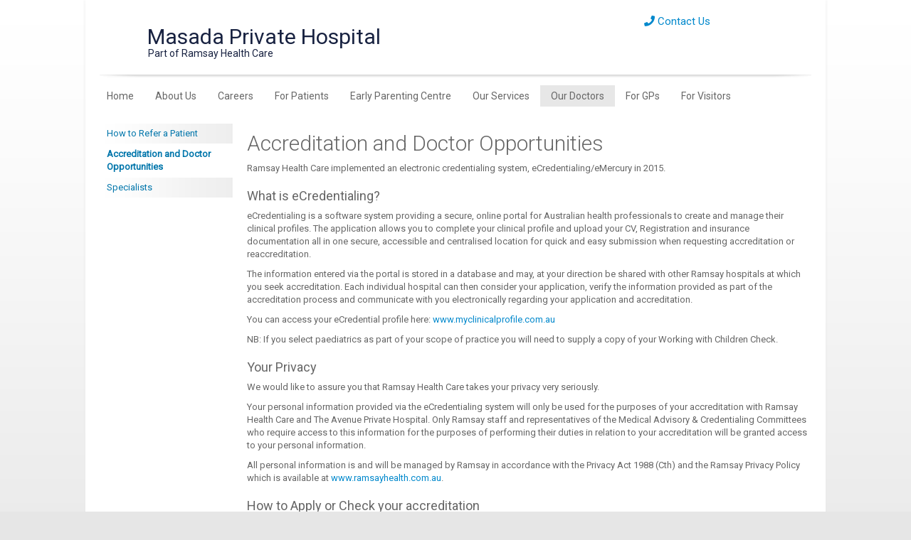

--- FILE ---
content_type: text/html; charset=utf-8
request_url: https://www.masadaprivate.com.au/Our-Doctors/Accreditation-and-Doctor-Opportunities
body_size: 9212
content:

<!DOCTYPE html>
<html lang="en">
<head>
  
<meta http-equiv="Content-Type" content="text/html; charset=UTF-8" />
<meta name="CODE_LANGUAGE" content="C#" />
<meta name="viewport" content="width=device-width, initial-scale=1" />

<script src='https://kit.fontawesome.com/a076d05399.js'></script>
<title>Credentialing Process for Medical Specialists &amp; Surgical Assistants</title>
<meta name="description" content="Ramsay Health Care implemented an electronic credentialing system, eCredentialing/eMercury in 2015." />
<meta name="vs_defaultClientScript" content="JavaScript" />
<meta name="robots" content="index,follow" />
<meta name="revisit-after" content="30 days" />
<link href="https://fonts.googleapis.com/css?family=Roboto:400,300,100" rel="stylesheet" type="text/css" />
<link href="/default.css" rel="stylesheet" />
<link href="/common/css/bootstrapmin.css" rel="stylesheet" />
<link href="/common/css/font-awesome.min.css" rel="stylesheet" />
<link href="/common/css/ramsay.css" rel="stylesheet" />
<link href="/common/css/ramsayV2.css" rel="stylesheet" />
<link href="/common/css/Menu/slide-menu.css" rel="stylesheet" >
<link href="/common/css/Menu/preview.css" rel="stylesheet" >
<link rel="stylesheet" href="https://use.fontawesome.com/releases/v5.15.2/css/all.css" integrity="sha384-vSIIfh2YWi9wW0r9iZe7RJPrKwp6bG+s9QZMoITbCckVJqGCCRhc+ccxNcdpHuYu" crossorigin="anonymous">
<meta name="google-translate-customization" content="bdb23153747b574c-d5dbcea7ab1905f3-g614c609ebaa1fd6d-18" />

<!-- Google Tag Manager -->
<script>(function(w,d,s,l,i){w[l]=w[l]||[];w[l].push({'gtm.start':
new Date().getTime(),event:'gtm.js'});var f=d.getElementsByTagName(s)[0],
j=d.createElement(s),dl=l!='dataLayer'?'&l='+l:'';j.async=true;j.src=
'https://www.googletagmanager.com/gtm.js?id='+i+dl;f.parentNode.insertBefore(j,f);
})(window,document,'script','dataLayer','GTM-KWJRTL');</script>
<!-- End Google Tag Manager -->

<style type="text/css"> 
.site-search { 
display:none 
} 
</style>

<script>
window.onload = function ContactLink() {
	var a = document.getElementById('ContactUs');
	if(a){
	 a.href = "/About-Us/Contact-Us"
     }
    };
</script>

<style>
  #scWebEditRibbon {
  display: none !important;
  }

  .alerthome {
  padding: 20px;
  color: white;
  opacity: 1;
  transition: opacity 0.6s;
  margin-bottom: 0px;
  border-radius: 0px;
  
}

.alerthome > a:link > a:visited {color: white;}
#divMsg1 > p {margin: 0 0 0px;color: white !important;}
.alerthomelink {color: white !important;}
.alerthome.succes {background-color: #0079c7;}

.closebtn {
  margin-left: 15px;
  color: white;
  font-weight: bold;
  float: right;
  font-size: 22px;
  line-height: 20px;
  cursor: pointer;
  transition: 0.3s;
}

.closebtn:hover {
  color: black;
}

#mainform > div.container > div> div > nav > div > div > ul > li > ul.dropdown-menu.see-through{padding: 0;}

.img-responsive-contain {
	height: max-content !important;
	width: max-content !important;
	object-fit: contain !important;
	margin: 5px 0px;
}

</style>  

<script src="/common/js/respond.min.js"></script>
<script>(function(w,d,s,l,i){w[l]=w[l]||[];w[l].push({'gtm.start':
new Date().getTime(),event:'gtm.js'});var f=d.getElementsByTagName(s)[0],
j=d.createElement(s),dl=l!='dataLayer'?'&l='+l:'';j.async=true;j.src=
'https://www.googletagmanager.com/gtm.js?id='+i+dl;f.parentNode.insertBefore(j,f);
})(window,document,'script','dataLayer','GTM-NZNGPXP');
</script>

</head>

<body>
  
  <form method="post" action="/Our-Doctors/Accreditation-and-Doctor-Opportunities" id="mainform">
<div class="aspNetHidden">
<input type="hidden" name="__VIEWSTATE" id="__VIEWSTATE" value="zBno1eCHHMbw5gwS+Gc+12NEjitmy9HVnOt13Zl9KFF3gn0v6PjBbEMdu6Hubv/9hTTC4a87RKwEE/MbHDKArCOi1ENZzA//pEcI5UP4wdscTlS4n7rrkOXzMktjOjCv" />
</div>

<div class="aspNetHidden">

	<input type="hidden" name="__VIEWSTATEGENERATOR" id="__VIEWSTATEGENERATOR" value="D50D74B1" />
</div>

  

  <div class="container">
	<div id="divhomemsg"></div>
    <div class="row header">
      <div class="col-md-9">
        <div class="header-logo"><a href="/"><img src="/common/images/Hospital-Logo2016.png?w=42&amp;h=42&amp;as=1" width="42" height="42" alt="" /></a></div>
        <div class="header-logo-h3"><h3>Masada Private Hospital<br />
			<div class="header-txt">Part of Ramsay Health Care</div></h3></div>
      </div>
      <div class="col-md-3 hidden-sm hidden-xs">
      <div class="header-phone">
      <a href="http://www.ramsayhealth.com.au/ContactUs" id="ContactUs"><i class="fa fa-phone" aria-hidden="true"></i> Contact Us</a>
      </div>
      <div class="site-search">
      <a href="#" class="searchSubmit"><i class="fa fa-search" aria-hidden="true" style="color:#999; float:right; font-size:14px; padding:5px;"></i></a>
      <input name="SiteSearch" id="SiteSearch" type="text" class="site-search-item txtSearch" placeholder="Search site..." maxlength="100" />
      </div>
      </div>
    </div>
    <div class="row">
      <div class="col-md-12 navline">
        <nav class="navbar navbar-default" role="navigation">
          <div class="container-fluid"> 
            <!-- Brand and toggle get grouped for better mobile display -->
            <div class="navbar-header">
              <button type="button" class="navbar-toggle mobile-menu slide-menu-control" data-target="test-menu-right" data-action="toggle">
              <div style="float:right">Menu</div>
              <span class="icon-bar"></span> <span class="icon-bar"></span> <span class="icon-bar"></span></button>
            </div>
            <!-- Collect the nav links, forms, and other content for toggling -->
            <div>
              <ul class="nav navbar-nav hidden-xs"><li class="first-ie"><a href="/">Home</a></li><li class="dropdown"><a href="#">About Us</a><ul class="dropdown-menu see-through"><li class="dropdown"><a href="/About-Us/About-Our-Hospital">About Our Hospital</a></li><li class="dropdown"><a href="https://www.ramsayhealth.com/en/about/" target="_blank">Part of Ramsay Health Care</a></li><li class="dropdown"><a href="/About-Us/History">History</a></li><li class="dropdown"><a href="/About-Us/Mission-and-Vision">Mission and Vision</a></li><li class="dropdown"><a href="/About-Us/Masada-Private-Hospital-Directory">Masada Private Hospital Directory</a></li><li class="dropdown"><a href="/About-Us/General-Events">General Events</a></li><li class="dropdown"><a href="/About-Us/Location">Location</a></li><li class="dropdown"><a href="https://www.ramsayhealth.com.au/News/Novel-Coronavirus" target="_blank">Information on respiratory infections including COVID-19</a></li><li class="dropdown"><a href="/About-Us/Contact-Us">Contact Us</a></li></ul></li><li class="dropdown"><a href="#">Careers</a><ul class="dropdown-menu see-through"><li class="dropdown"><a href="/Careers/Careers-Overview">Careers Overview</a></li><li class="dropdown"><a href="http://www.ramsaycareers.com.au/Find-a-Job?hospital=Masada%20Private%20Hospital" target="_blank">Current Job Vacancies</a></li><li class="dropdown"><a href="/Careers/Graduate-Nursing">Graduate Nursing</a></li></ul></li><li class="dropdown"><a href="#">For Patients</a><ul class="dropdown-menu see-through"><li class="dropdown"><a href="/For-Patients/Pre-Admission">Pre Admission</a></li><li class="dropdown"><a href="/For-Patients/Day-Surgery-Patient-Information">Day Surgery Patient Information</a></li><li class="dropdown"><a href="/For-Patients/Compliments-and-Complaints">Compliments and Complaints</a></li><li class="dropdown"><a href="/For-Patients/Your-Stay">Your Stay</a></li><li class="dropdown"><a href="/For-Patients/When-You-Leave">When You Leave</a></li><li class="dropdown"><a href="/For-Patients/Rights-and-Responsibilities">Rights and Responsibilities</a></li><li class="dropdown"><a href="/For-Patients/Payment-Information">Payment Information</a></li><li class="dropdown"><a href="/For-Patients/Privacy-Policy">Privacy Policy</a></li><li class="dropdown"><a href="/For-Patients/Access-to-my-information">Access to my information</a></li><li class="dropdown"><a href="/For-Patients/Online-Admission-Form">Online Admission Form</a></li><li class="dropdown"><a href="/For-Patients/Clinical-Quality-and-Safety">Clinical Quality and Safety</a></li><li class="dropdown"><a href="/For-Patients/Infection-Control-Prevention-Strategies">Infection Control Prevention Strategies</a></li><li class="dropdown"><a href="/For-Patients/Patient-Information-Booklet">Patient Information Booklet</a></li><li class="dropdown"><a href="/For-Patients/Patient-or-Carer-Involvement">Patient or Carer Involvement</a></li><li class="dropdown"><a href="/For-Patients/Recognising-and-responding-to-patient-deterioration-in-hospital">Recognising and responding to patient deterioration in hospital</a></li><li class="dropdown"><a href="/For-Patients/Download-Information-Brochures">Download Information Brochures</a></li></ul></li><li class="dropdown"><a href="#">Early Parenting Centre</a><ul class="dropdown-menu see-through"><li class="dropdown"><a href="/Early-Parenting-Centre/Introduction">Introduction</a></li><li class="dropdown"><a href="/Early-Parenting-Centre/Residential-Program">Residential Program</a></li><li class="dropdown"><a href="/Early-Parenting-Centre/Frequently-Asked-Questions">Frequently Asked Questions</a></li></ul></li><li class="dropdown"><a href="#">Our Services</a><ul class="dropdown-menu see-through"><li class="dropdown"><a href="/Our-Services/Services-Overview">Services Overview</a></li><li class="dropdown"><a href="/Our-Services/Clinical-Services">Clinical Services</a></li><li class="dropdown"><a href="/Our-Services/Dermatology-and-Mohs-Surgery">Dermatology and Mohs Surgery</a></li><li class="dropdown"><a href="/Our-Services/Ear-Nose-and-Throat-Services">Ear Nose and Throat Services</a></li><li class="dropdown"><a href="/Our-Services/Open-Access-Endoscopy">Open Access Endoscopy</a></li><li class="dropdown"><a href="/Our-Services/Plastic-Cosmetic-and-Reconstructive-surgery">Plastic Cosmetic and Reconstructive surgery</a></li><li class="dropdown"><a href="/Our-Services/Trans-Surgery">Trans Surgery</a></li><li class="dropdown"><a href="/Our-Services/Early-Parenting-Centre/Introduction" target="_blank">Early Parenting Centre</a></li><li class="dropdown"><a href="/Our-Services/The-Bayside-Rehabilitation-Centre">The Bayside Rehabilitation Centre</a></li><li class="dropdown"><a href="/Our-Services/Other-Services">Other Services</a></li><li class="dropdown"><a href="/Our-Services/Community-Information-Sessions">Community Information Sessions</a></li></ul></li><li class="dropdown"><a href="#" class="nav-active">Our Doctors</a><ul class="dropdown-menu see-through"><li class="dropdown"><a href="/Our-Doctors/How-to-Refer-a-Patient">How to Refer a Patient</a></li><li class="dropdown"><a href="/Our-Doctors/Accreditation-and-Doctor-Opportunities">Accreditation and Doctor Opportunities</a></li><li class="dropdown"><a href="/Our-Doctors/Specialists">Specialists</a></li></ul></li><li class="dropdown"><a href="#">For GPs</a><ul class="dropdown-menu see-through"><li class="dropdown"><a href="/For-GPs/GP-Events">GP Events</a></li></ul></li><li class="dropdown"><a href="#">For Visitors</a><ul class="dropdown-menu see-through"><li class="dropdown"><a href="/For-Visitors/Visiting-Hours">Visiting Hours</a></li><li class="dropdown"><a href="/For-Visitors/Public-Transport">Public Transport</a></li><li class="dropdown"><a href="/For-Visitors/Parking">Parking</a></li><li class="dropdown"><a href="/For-Visitors/Accommodation-Near-Hospital">Accommodation Near Hospital</a></li></ul></li></ul><nav class="slide-menu" id="test-menu-right"><div class="controls"><a href="#"><i class="fa fa-times slide-menu-control" data-action="close"></i></a></div><ul><li><a href="/">Home</a></li><li><a href="/About-Us/About-Our-Hospital" target="_blank">About Us</a><ul><li><a href="/About-Us/About-Our-Hospital">About Our Hospital</a></li><li><a href="https://www.ramsayhealth.com/en/about/" target="_blank">Part of Ramsay Health Care</a></li><li><a href="/About-Us/History">History</a></li><li><a href="/About-Us/Mission-and-Vision">Mission and Vision</a></li><li><a href="/About-Us/Masada-Private-Hospital-Directory">Masada Private Hospital Directory</a></li><li><a href="/About-Us/General-Events">General Events</a></li><li><a href="/About-Us/Location">Location</a></li><li><a href="https://www.ramsayhealth.com.au/News/Novel-Coronavirus" target="_blank">Information on respiratory infections including COVID-19</a></li><li><a href="/About-Us/Contact-Us">Contact Us</a></li></ul></li><li><a href="/Careers/Careers-Overview" target="_blank">Careers</a><ul><li><a href="/Careers/Careers-Overview">Careers Overview</a></li><li><a href="http://www.ramsaycareers.com.au/Find-a-Job?hospital=Masada%20Private%20Hospital" target="_blank">Current Job Vacancies</a></li><li><a href="/Careers/Graduate-Nursing">Graduate Nursing</a></li></ul></li><li><a href="/For-Patients/Pre-Admission" target="_blank">For Patients</a><ul><li><a href="/For-Patients/Pre-Admission">Pre Admission</a></li><li><a href="/For-Patients/Day-Surgery-Patient-Information">Day Surgery Patient Information</a></li><li><a href="/For-Patients/Compliments-and-Complaints">Compliments and Complaints</a></li><li><a href="/For-Patients/Your-Stay">Your Stay</a><ul><li><a href="/For-Patients/Your-Stay">Your Stay</a></li><li><a href="/For-Patients/Your-Stay/Patient-Services">Patient Services</a></li></ul></li><li><a href="/For-Patients/When-You-Leave">When You Leave</a></li><li><a href="/For-Patients/Rights-and-Responsibilities">Rights and Responsibilities</a><ul><li><a href="/For-Patients/Rights-and-Responsibilities">Rights and Responsibilities</a></li><li><a href="/For-Patients/Rights-and-Responsibilities/Expectations-on-Entry">Expectations on Entry</a></li></ul></li><li><a href="/For-Patients/Payment-Information">Payment Information</a></li><li><a href="/For-Patients/Privacy-Policy">Privacy Policy</a></li><li><a href="/For-Patients/Access-to-my-information">Access to my information</a></li><li><a href="/For-Patients/Online-Admission-Form">Online Admission Form</a></li><li><a href="/For-Patients/Clinical-Quality-and-Safety">Clinical Quality and Safety</a><ul><li><a href="/For-Patients/Clinical-Quality-and-Safety">Clinical Quality and Safety</a></li><li><a href="/For-Patients/Clinical-Quality-and-Safety/Key-Results">Key Results</a></li><li><a href="/For-Patients/Clinical-Quality-and-Safety/Surgery">Surgery</a></li><li><a href="/For-Patients/Clinical-Quality-and-Safety/Rehab">Rehab</a></li><li><a href="/For-Patients/Clinical-Quality-and-Safety/All">All</a></li></ul></li><li><a href="/For-Patients/Infection-Control-Prevention-Strategies">Infection Control Prevention Strategies</a></li><li><a href="/For-Patients/Patient-Information-Booklet">Patient Information Booklet</a></li><li><a href="/For-Patients/Patient-or-Carer-Involvement">Patient or Carer Involvement</a></li><li><a href="/For-Patients/Recognising-and-responding-to-patient-deterioration-in-hospital">Recognising and responding to patient deterioration in hospital</a></li><li><a href="/For-Patients/Download-Information-Brochures">Download Information Brochures</a></li></ul></li><li><a href="/Early-Parenting-Centre/Introduction" target="_blank">Early Parenting Centre</a><ul><li><a href="/Early-Parenting-Centre/Introduction">Introduction</a></li><li><a href="/Early-Parenting-Centre/Residential-Program">Residential Program</a></li><li><a href="/Early-Parenting-Centre/Frequently-Asked-Questions">Frequently Asked Questions</a></li></ul></li><li><a href="/Our-Services/Services-Overview" target="_blank">Our Services</a><ul><li><a href="/Our-Services/Services-Overview">Services Overview</a></li><li><a href="/Our-Services/Clinical-Services">Clinical Services</a></li><li><a href="/Our-Services/Dermatology-and-Mohs-Surgery">Dermatology and Mohs Surgery</a></li><li><a href="/Our-Services/Ear-Nose-and-Throat-Services">Ear Nose and Throat Services</a></li><li><a href="/Our-Services/Open-Access-Endoscopy">Open Access Endoscopy</a></li><li><a href="/Our-Services/Plastic-Cosmetic-and-Reconstructive-surgery">Plastic Cosmetic and Reconstructive surgery</a></li><li><a href="/Our-Services/Trans-Surgery">Trans Surgery</a></li><li><a href="/Our-Services/Early-Parenting-Centre/Introduction" target="_blank">Early Parenting Centre</a><ul><li><a href="/Our-Services/Early-Parenting-Centre">Early Parenting Centre</a></li><li><a href="https://www.masadaprivate.com.au/Early-Parenting-Centre/Introduction" target="_blank">Introduction</a></li></ul></li><li><a href="/Our-Services/The-Bayside-Rehabilitation-Centre">The Bayside Rehabilitation Centre</a><ul><li><a href="/Our-Services/The-Bayside-Rehabilitation-Centre">The Bayside Rehabilitation Centre</a></li><li><a href="/Our-Services/The-Bayside-Rehabilitation-Centre/Day-Rehabilitation">Day Rehabilitation</a><ul><li><a href="/Our-Services/The-Bayside-Rehabilitation-Centre/Day-Rehabilitation">Day Rehabilitation</a></li><li><a href="/Our-Services/The-Bayside-Rehabilitation-Centre/Day-Rehabilitation/Parkinsons-Disease-Program">Parkinsons Disease Program</a></li></ul></li><li><a href="/Our-Services/The-Bayside-Rehabilitation-Centre/Inpatient-Rehabilitation">Inpatient Rehabilitation</a></li><li><a href="/Our-Services/The-Bayside-Rehabilitation-Centre/The-Rehabilitation-Team">The Rehabilitation Team</a></li></ul></li><li><a href="/Our-Services/Other-Services">Other Services</a></li><li><a href="/Our-Services/Community-Information-Sessions">Community Information Sessions</a></li></ul></li><li><a href="/Our-Doctors/How-to-Refer-a-Patient" target="_blank">Our Doctors</a><ul><li><a href="/Our-Doctors/How-to-Refer-a-Patient">How to Refer a Patient</a></li><li><a href="/Our-Doctors/Accreditation-and-Doctor-Opportunities">Accreditation and Doctor Opportunities</a></li><li><a href="/Our-Doctors/Specialists">Specialists</a></li></ul></li><li><a href="/For-GPs/GP-Events" target="_blank">For GPs</a><ul><li><a href="/For-GPs/GP-Events">GP Events</a></li></ul></li><li><a href="/For-Visitors/Visiting-Hours" target="_blank">For Visitors</a><ul><li><a href="/For-Visitors/Visiting-Hours">Visiting Hours</a></li><li><a href="/For-Visitors/Public-Transport">Public Transport</a></li><li><a href="/For-Visitors/Parking">Parking</a></li><li><a href="/For-Visitors/Accommodation-Near-Hospital">Accommodation Near Hospital</a></li></ul></li></ul></nav>
            </div>
            <!-- /.navbar-collapse --> 
          </div>
          <!-- /.container-fluid --> 
        </nav>
      </div>

    </div>
    <!-- Home Content -->
    <div class="row page-content">
		<div class="col-md-2 hidden-xs hidden-sm scGridDesignerArea" id="ctl2">
      <ul class="nav left-menu"><li><a href="/Our-Doctors/How-to-Refer-a-Patient">How to Refer a Patient</a></li><li class="left-menu-active"><a href="/Our-Doctors/Accreditation-and-Doctor-Opportunities">Accreditation and Doctor Opportunities</a></li><li><a href="/Our-Doctors/Specialists">Specialists</a></li></ul>
      <div class="left-menu-ads">
       
      </div>
    </div>
    <div class="col-md-10 page scGridDesignerArea" id="ctl9">
      <h1>Accreditation and Doctor Opportunities</h1>
<p>Ramsay Health Care implemented an electronic credentialing system, eCredentialing/eMercury in 2015.</p>
<h2>What is eCredentialing?</h2>
<p>eCredentialing is a software system providing a secure, online portal for Australian health professionals to create and manage their clinical profiles. The application allows you to complete your clinical profile and upload your CV, Registration and insurance documentation all in one secure, accessible and centralised location for quick and easy submission when requesting accreditation or reaccreditation.</p>
<p>The information entered via the portal is stored in a database and may, at your direction be shared with other Ramsay hospitals at which you seek accreditation. Each individual hospital can then consider your application, verify the information provided as part of the accreditation process and communicate with you electronically regarding your application and accreditation.</p>
<p>You can access your eCredential profile here: <a rel="noopener noreferrer" href="http://www.myclinicalprofile.com.au" target="_blank">www.myclinicalprofile.com.au</a></p>
<p>NB: If you select paediatrics as part of your scope of practice you will need to supply a copy of your Working with Children Check.</p>
<h2>Your Privacy</h2>
<p>We would like to assure you that Ramsay Health Care takes your privacy very seriously.</p>
<p>Your personal information provided via the eCredentialing system will only be used for the purposes of your accreditation with Ramsay Health Care and The Avenue Private Hospital. Only Ramsay staff and representatives of the Medical Advisory &amp; Credentialing Committees who require access to this information for the purposes of performing their duties in relation to your accreditation will be granted access to your personal information.</p>
<p>All personal information is and will be managed by Ramsay in accordance with the Privacy Act 1988 (Cth) and the Ramsay Privacy Policy which is available at <a rel="noopener noreferrer" href="http://www.ramsayhealth.com.au" target="_blank">www.ramsayhealth.com.au</a>.</p>
<h2>How to Apply or Check your accreditation</h2>
<p>Please contact the Executive assistant&nbsp;Ashley Hopkins <a href="mailto:hopkinsa@ramsayhealth.com.au">hopkinsa@ramsayhealth.com.au</a></p>
<p><span class="hyperlink-box glyphicon glyphicon-link"></span> Download <a href="-/media/Documents/MD/2021/RHC-VIC-Credentialing-Scope-of-Practice-for-AP-policy.ashx" target="_blank">Credentialing of health practitioners policy</a></p>
<p>If you would like to explore private practice opportunities at Masada private hospital contact the Business Development Manager, Lisa Cronin&nbsp;<a href="mailto:CroninL@ramsayhealth.com.au">CroninL@ramsayhealth.com.au</a></p>
      
 </div>
</div>
    
    
    
    
    
    
    
    
    
    
    
  	</div>

    <!-- Footer -->
    <div style="width:100%; background-color:#76777a">
    <div class="container footer-upper"><div itemscope="" itemtype="https://schema.org/LocalBusiness" class="row" style="border-bottom: 1px solid #cccccc;"><div class="col-md-5 col-xs-12 address"><img itemprop="image" src="/-/media/Content-Images/MSP/Footer-Logo.png" width="302px" height="89px" class="img-responsive" alt="Masada Private Hospital"></div><div class="col-md-4 col-xs-12 address"><span itemprop="name">Masada Private Hospital</span><br><span itemprop="address" itemtype="https://schema.org/PostalAddress" style="padding-top:20px"><span itemprop="streetAddress">26 Balaclava Road</span><br><span itemprop="addressLocality">EAST ST KILDA</span><span itemprop="addressRegion"> VIC </span><span itemprop="postalCode">3183</span></span></div><div class="col-md-3 col-xs-12 address"><p>General Enquiries <a style="color: #ffffff;" href="tel://+61390381300/"><span itemprop="telephone">03 9038 1300</span></a><br>
            Fax 03 9038 1309</p></div></div><div class="row"><div class="col-md-12"><div class="sitemap"><div class="sitemap-box"><a href="/About-Us"><strong>About Us</strong></a><br><a href="/About-Us/About-Our-Hospital">About Our Hospital</a><br><a href="https://www.ramsayhealth.com/en/about/" target="_blank">Part of Ramsay Health Care</a><br><a href="/About-Us/History">History</a><br><a href="/About-Us/Mission-and-Vision">Mission and Vision</a><br><a href="/About-Us/Masada-Private-Hospital-Directory">Masada Private Hospital Directory</a><br><a href="/About-Us/General-Events">General Events</a><br><a href="/About-Us/Location">Location</a><br><a href="https://www.ramsayhealth.com.au/News/Novel-Coronavirus" target="_blank">Information on respiratory infections including COVID-19</a><br><a href="/About-Us/Contact-Us">Contact Us</a><br></div><div class="sitemap-box"><a href="/Careers"><strong>Careers</strong></a><br><a href="/Careers/Careers-Overview">Careers Overview</a><br><a href="http://www.ramsaycareers.com.au/Find-a-Job?hospital=Masada%20Private%20Hospital" target="_blank">Current Job Vacancies</a><br><a href="/Careers/Graduate-Nursing">Graduate Nursing</a><br></div><div class="sitemap-box"><a href="/For-Patients"><strong>For Patients</strong></a><br><a href="/For-Patients/Pre-Admission">Pre Admission</a><br><a href="/For-Patients/Day-Surgery-Patient-Information">Day Surgery Patient Information</a><br><a href="/For-Patients/Compliments-and-Complaints">Compliments and Complaints</a><br><a href="/For-Patients/Your-Stay">Your Stay</a><br><a href="/For-Patients/When-You-Leave">When You Leave</a><br><a href="/For-Patients/Rights-and-Responsibilities">Rights and Responsibilities</a><br><a href="/For-Patients/Payment-Information">Payment Information</a><br><a href="/For-Patients/Privacy-Policy">Privacy Policy</a><br><a href="/For-Patients/Access-to-my-information">Access to my information</a><br><a href="/For-Patients/Online-Admission-Form">Online Admission Form</a><br><a href="/For-Patients/Clinical-Quality-and-Safety">Clinical Quality and Safety</a><br><a href="/For-Patients/Infection-Control-Prevention-Strategies">Infection Control Prevention Strategies</a><br><a href="/For-Patients/Patient-Information-Booklet">Patient Information Booklet</a><br><a href="/For-Patients/Patient-or-Carer-Involvement">Patient or Carer Involvement</a><br><a href="/For-Patients/Recognising-and-responding-to-patient-deterioration-in-hospital">Recognising and responding to patient deterioration in hospital</a><br><a href="/For-Patients/Download-Information-Brochures">Download Information Brochures</a><br></div><div class="sitemap-box"><a href="/Early-Parenting-Centre"><strong>Early Parenting Centre</strong></a><br><a href="/Early-Parenting-Centre/Introduction">Introduction</a><br><a href="/Early-Parenting-Centre/Residential-Program">Residential Program</a><br><a href="/Early-Parenting-Centre/Frequently-Asked-Questions">Frequently Asked Questions</a><br></div><div class="sitemap-box"><a href="/Our-Services"><strong>Our Services</strong></a><br><a href="/Our-Services/Services-Overview">Services Overview</a><br><a href="/Our-Services/Clinical-Services">Clinical Services</a><br><a href="/Our-Services/Dermatology-and-Mohs-Surgery">Dermatology and Mohs Surgery</a><br><a href="/Our-Services/Ear-Nose-and-Throat-Services">Ear Nose and Throat Services</a><br><a href="/Our-Services/Open-Access-Endoscopy">Open Access Endoscopy</a><br><a href="/Our-Services/Plastic-Cosmetic-and-Reconstructive-surgery">Plastic Cosmetic and Reconstructive surgery</a><br><a href="/Our-Services/Trans-Surgery">Trans Surgery</a><br><a href="/Our-Services/Early-Parenting-Centre/Introduction" target="_blank">Early Parenting Centre</a><br><a href="/Our-Services/The-Bayside-Rehabilitation-Centre">The Bayside Rehabilitation Centre</a><br><a href="/Our-Services/Other-Services">Other Services</a><br><a href="/Our-Services/Community-Information-Sessions">Community Information Sessions</a><br></div><div class="sitemap-box"><a href="/Our-Doctors"><strong>Our Doctors</strong></a><br><a href="/Our-Doctors/How-to-Refer-a-Patient">How to Refer a Patient</a><br><a href="/Our-Doctors/Accreditation-and-Doctor-Opportunities">Accreditation and Doctor Opportunities</a><br><a href="/Our-Doctors/Specialists">Specialists</a><br></div><div class="sitemap-box"><a href="/For-GPs"><strong>For GPs</strong></a><br><a href="/For-GPs/GP-Events">GP Events</a><br></div><div class="sitemap-box"><a href="/For-Visitors"><strong>For Visitors</strong></a><br><a href="/For-Visitors/Visiting-Hours">Visiting Hours</a><br><a href="/For-Visitors/Public-Transport">Public Transport</a><br><a href="/For-Visitors/Parking">Parking</a><br><a href="/For-Visitors/Accommodation-Near-Hospital">Accommodation Near Hospital</a><br></div></div></div></div></div>
</div>
<div style="width:100%; background-color:#636466">
    <div class="container footer-upper">
        <div class="row">
            <div class="col-md-3 footer-logo-rhc"> <a href="http://www.ramsayhealth.com/"><img
                        src="/common/images/Ramsay-logo-footer.png?w=125&amp;h=125&amp;as=1" alt="" width="125"
                        height="125" id="Ramsay-logo-footer"
                        onmouseover="MM_swapImage('Ramsay-logo-footer','','/common/images/Ramsay-logo-footer-over.png',0)"
                        onmouseout="MM_swapImgRestore()" /></a> </div>
            <div class="col-md-9">

                <div style="padding-top: 60px; padding-bottom: 20px; display: flex; justify-content: center; gap: 50px; flex-wrap: wrap;">

                    <div style="display: flex; align-items: center; gap: 5px; padding-left: 10px;">

                        <div id="google_translate_element"></div>
                        <script type="text/javascript">
                            function googleTranslateElementInit() {
                                new google.translate.TranslateElement({ pageLanguage: 'en', layout: google.translate.TranslateElement.InlineLayout.SIMPLE }, 'google_translate_element');
                            }
                        </script>
                        <script type="text/javascript"
                            src="//translate.google.com/translate_a/element.js?cb=googleTranslateElementInit"></script>
                        <div><a href="/lib/translate.aspx" class="footer-txt-lk">Terms of Use</a></div>

                    </div>


                   <div style="display: flex; align-items: center;">

                        <div style="display: flex; align-items: center; gap: 5px;">
                            <div style="line-height: 24px; color: white; margin-right: 15px; user-select: none;">FOLLOW
                                US</div>

                            <a href="https://www.facebook.com/RamsayHealth" target="_blank">
                                <svg xmlns="http://www.w3.org/2000/svg" fill="#FFF" viewBox="0 0 24 24" width="30px"
                                    height="30px">
                                    <path
                                        d="M17,3H7C4.791,3,3,4.791,3,7v10c0,2.209,1.791,4,4,4h5.621v-6.961h-2.343v-2.725h2.343V9.309 c0-2.324,1.421-3.591,3.495-3.591c0.699-0.002,1.397,0.034,2.092,0.105v2.43h-1.428c-1.13,0-1.35,0.534-1.35,1.322v1.735h2.7 l-0.351,2.725h-2.365V21H17c2.209,0,4-1.791,4-4V7C21,4.791,19.209,3,17,3z">
                                    </path>
                                </svg>
                            </a>
                            <a href="https://twitter.com/ramsayhealth?lang=en" target="_blank">
                                <svg xmlns="http://www.w3.org/2000/svg" fill="#FFF" viewBox="0 0 24 24" width="30px"
                                    height="30px">
                                    <path
                                        d="M 2.8671875 3 L 9.7363281 12.818359 L 2.734375 21 L 5.3808594 21 L 10.919922 14.509766 L 15.460938 21 L 21.371094 21 L 14.173828 10.697266 L 20.744141 3 L 18.138672 3 L 12.996094 9.0097656 L 8.7988281 3 L 2.8671875 3 z">
                                    </path>
                                </svg>
                            </a>
                            <a href="https://www.linkedin.com/company/ramsay-health-care/?originalSubdomain=au" target="_blank">
                                <svg xmlns="http://www.w3.org/2000/svg" fill="#FFF" viewBox="0 0 24 24" width="30px"
                                    height="30px">
                                    <path
                                        d="M19,3H5C3.895,3,3,3.895,3,5v14c0,1.105,0.895,2,2,2h14c1.105,0,2-0.895,2-2V5C21,3.895,20.105,3,19,3z M7.738,17L7.738,17 c-0.697,0-1.262-0.565-1.262-1.262v-4.477C6.477,10.565,7.042,10,7.738,10h0C8.435,10,9,10.565,9,11.262v4.477 C9,16.435,8.435,17,7.738,17z M7.694,8.717c-0.771,0-1.286-0.514-1.286-1.2s0.514-1.2,1.371-1.2c0.771,0,1.286,0.514,1.286,1.2 S8.551,8.717,7.694,8.717z M16.779,17L16.779,17c-0.674,0-1.221-0.547-1.221-1.221v-2.605c0-1.058-0.651-1.174-0.895-1.174 s-1.058,0.035-1.058,1.174v2.605c0,0.674-0.547,1.221-1.221,1.221h-0.081c-0.674,0-1.221-0.547-1.221-1.221v-4.517 c0-0.697,0.565-1.262,1.262-1.262h0c0.697,0,1.262,0.565,1.262,1.262c0,0,0.282-1.262,2.198-1.262C17.023,10,18,10.977,18,13.174 v2.605C18,16.453,17.453,17,16.779,17z">
                                    </path>
                                </svg>
                            </a>
                            <a href="https://www.instagram.com/ramsayhealthau/?hl=en" target="_blank">
                                <svg xmlns="http://www.w3.org/2000/svg" fill="#FFF" viewBox="0 0 24 24" width="30px"
                                    height="30px">
                                    <path
                                        d="M 8 3 C 5.243 3 3 5.243 3 8 L 3 16 C 3 18.757 5.243 21 8 21 L 16 21 C 18.757 21 21 18.757 21 16 L 21 8 C 21 5.243 18.757 3 16 3 L 8 3 z M 8 5 L 16 5 C 17.654 5 19 6.346 19 8 L 19 16 C 19 17.654 17.654 19 16 19 L 8 19 C 6.346 19 5 17.654 5 16 L 5 8 C 5 6.346 6.346 5 8 5 z M 17 6 A 1 1 0 0 0 16 7 A 1 1 0 0 0 17 8 A 1 1 0 0 0 18 7 A 1 1 0 0 0 17 6 z M 12 7 C 9.243 7 7 9.243 7 12 C 7 14.757 9.243 17 12 17 C 14.757 17 17 14.757 17 12 C 17 9.243 14.757 7 12 7 z M 12 9 C 13.654 9 15 10.346 15 12 C 15 13.654 13.654 15 12 15 C 10.346 15 9 13.654 9 12 C 9 10.346 10.346 9 12 9 z">
                                    </path>
                                </svg>
                            </a>
                            <a href="https://www.youtube.com/channel/UCkcCtBG4GD1jQrPtsGv-zFA" target="_blank">
                                <svg xmlns="http://www.w3.org/2000/svg" fill="#FFF" viewBox="0 0 24 24" width="30px"
                                    height="30px">
                                    <path
                                        d="M21.582,6.186c-0.23-0.86-0.908-1.538-1.768-1.768C18.254,4,12,4,12,4S5.746,4,4.186,4.418 c-0.86,0.23-1.538,0.908-1.768,1.768C2,7.746,2,12,2,12s0,4.254,0.418,5.814c0.23,0.86,0.908,1.538,1.768,1.768 C5.746,20,12,20,12,20s6.254,0,7.814-0.418c0.861-0.23,1.538-0.908,1.768-1.768C22,16.254,22,12,22,12S22,7.746,21.582,6.186z M10,14.598V9.402c0-0.385,0.417-0.625,0.75-0.433l4.5,2.598c0.333,0.192,0.333,0.674,0,0.866l-4.5,2.598 C10.417,15.224,10,14.983,10,14.598z">
                                    </path>
                                </svg>
                            </a>

                        </div>
                    </div>
                </div>
				
                <div style="
				color: #929497;
				font-size: 13px;
				text-decoration: none !important;
				width: 100%;
				padding-bottom: 30px;
				display: flex;
				justify-content: center;">
                    <p>
      <a href="/For-Patients/Privacy-Policy" class="footer-txt-lk">Privacy Policy</a> <span class="footer-spc">|</span> 
        <a href="/About-Us/Contact-Us" class="footer-txt-lk">Contact Us</a> <span class="footer-spc">|</span>
      Copyright &copy; <script>document.write(new Date().getFullYear())</script> Ramsay Health Care - All Rights Reserved</p>
                </div>
            </div>
        </div>
    </div>
</div>

    <script src="/scripts/jquery-3.7.1-min.js"></script> 
	<script defer src="https://cdnjs.cloudflare.com/ajax/libs/jquery-cookie/1.4.1/jquery.cookie.min.js" integrity="sha512-3j3VU6WC5rPQB4Ld1jnLV7Kd5xr+cq9avvhwqzbH/taCRNURoeEpoPBK9pDyeukwSxwRPJ8fDgvYXd6SkaZ2TA==" crossorigin="anonymous"></script>
	
	
		<script>
			const sitecoreNotifications = [];
		</script>
	
	
	
	  <script src="/layouts/hospitals/homepagemessage.min.js?v=639049451270603485"></script>
	
	
    <script src="/common/js/bootstrap.min.js"></script> 
    <script src="/common/js/ramsay.js"></script><script src="/common/js/psyc.js"></script>
    <script src="/common/js/Menu/slide-menu.js"></script>
    <script>
		// Required
		$(document).ready(function () {
		  $("li.dropdown>a:contains('Assets')").hide();
		  $("li>a:contains('Assets')").hide();
		  var menuRight = $("#test-menu-right").slideMenu({
			submenuLinkAfter: ' <i class="fa fa-caret-right" style="float:right"></i>',
			backLinkBefore:
			  '<i class="fa fa-angle-double-left" style="float:left"></i> ',
		  });

		  // Add Hover effect to menus
		  jQuery("ul.nav li.dropdown").hover(
			function () {
			  jQuery(this).find(".dropdown-menu").stop(true, true).delay(200).fadeIn();
			},
			function () {
			  jQuery(this).find(".dropdown-menu").stop(true, true).delay(200).fadeOut();
			}
		  );
		  // Change Home images transition time
		  $("HomeFeature").carousel({
			interval: 4000,
		  });
		  $("#HomeFeature").fadeIn(2500);
		});

		// Convert Certain Links for Dev Env
		document.addEventListener("DOMContentLoaded", () => {
		  if (
			window.location.href.includes("rhcscmgr") ||
			!window.location.href.includes(".com")
		  ) {
			const currentUrlSegs = window.location.href.split("/");
			const appendSegs = currentUrlSegs[2] + "/" + currentUrlSegs[3];

			const contactUsButton = document.getElementById("ContactUs");

			if (contactUsButton) {
			  contactUsButton.setAttribute("href", "https://" + currentUrlSegs[1] + "/" + appendSegs + "/Home/About-Us/Contact-Us");
			}
		  }
		});
    </script>


</form>

<noscript>
<iframe src="https://www.googletagmanager.com/ns.html?id=GTM-NZNGPXP"
height="0" width="0" style="display:none;visibility:hidden"></iframe>
</noscript>

</body>
</html>


--- FILE ---
content_type: application/javascript
request_url: https://www.masadaprivate.com.au/common/js/psyc.js
body_size: 173
content:

function gotoSpecialistsResultsPsyc()
{
		window.location.replace ("Specialists/SpecialistsResults?Specialty=" + document.getElementById("Specialty").value + "&Search=" + document.getElementById("Search").value + "&HospitalID=" + document.getElementById("HospitalID").value);
}


--- FILE ---
content_type: application/javascript
request_url: https://www.masadaprivate.com.au/common/js/Menu/slide-menu.js
body_size: 3158
content:
'use strict';

var _createClass = function () { function defineProperties(target, props) { for (var i = 0; i < props.length; i++) { var descriptor = props[i]; descriptor.enumerable = descriptor.enumerable || false; descriptor.configurable = true; if ("value" in descriptor) descriptor.writable = true; Object.defineProperty(target, descriptor.key, descriptor); } } return function (Constructor, protoProps, staticProps) { if (protoProps) defineProperties(Constructor.prototype, protoProps); if (staticProps) defineProperties(Constructor, staticProps); return Constructor; }; }();

function _classCallCheck(instance, Constructor) { if (!(instance instanceof Constructor)) { throw new TypeError("Cannot call a class as a function"); } }

// TODO: make this library agnostic
// TODO: document the events

(function ($) {

    var PLUGIN_NAME = 'slideMenu';
    var DEFAULT_OPTIONS = {
        position: 'right',
        showBackLink: true,
        keycodeOpen: null,
        keycodeClose: 27, //esc
        submenuLinkBefore: '',
        submenuLinkAfter: '',
        backLinkBefore: '',
        backLinkAfter: ''
    };

    var SlideMenu = function () {
        function SlideMenu(options) {
            _classCallCheck(this, SlideMenu);

            this.options = options;

            this._menu = options.elem;

            // Add wrapper
            this._menu.find('ul:first').wrap('<div class="slider">');

            this._anchors = this._menu.find('a');
            this._slider = this._menu.find('.slider:first');

            this._level = 0;
            this._isOpen = false;
            this._isAnimating = false;
            this._hasMenu = this._anchors.length > 0;
            this._lastAction = null;

            this._setupEventHandlers();
            this._setupMenu();

            if (this._hasMenu) this._setupSubmenus();
        }

        /**
         * Toggle the menu
         * @param {boolean|null} open
         * @param {boolean} animate
         */


        _createClass(SlideMenu, [{
            key: 'toggle',
            value: function toggle() {
                var open = arguments.length > 0 && arguments[0] !== undefined ? arguments[0] : null;
                var animate = arguments.length > 1 && arguments[1] !== undefined ? arguments[1] : true;

                var offset = void 0;

                if (open === null) {
                    if (this._isOpen) {
                        this.close();
                    } else {
                        this.open();
                    }
                    return;
                } else if (open) {
                    offset = 0;
                    this._isOpen = true;
                } else {
                    offset = this.options.position === 'left' ? '-100%' : '100%';
                    this._isOpen = false;
                }

                this._triggerEvent();

                if (animate) this._triggerAnimation(this._menu, offset);else {
                    this._pauseAnimations(this._triggerAnimation.bind(this, this._menu, offset));
                    this._isAnimating = false;
                }
            }

            /**
             * Open the menu
             * @param {boolean} animate Use CSS transitions
             */

        }, {
            key: 'open',
            value: function open() {
                var animate = arguments.length > 0 && arguments[0] !== undefined ? arguments[0] : true;

                this._lastAction = 'open';
                this.toggle(true, animate);
            }

            /**
             * Close the menu
             * @param {boolean} animate Use CSS transitions
             */

        }, {
            key: 'close',
            value: function close() {
                var animate = arguments.length > 0 && arguments[0] !== undefined ? arguments[0] : true;

                this._lastAction = 'close';
                this.toggle(false, animate);
            }

            /**
             * Navigate one menu hierarchy back if possible
             */

        }, {
            key: 'back',
            value: function back() {
                this._lastAction = 'back';
                this._navigate(null, -1);
            }

            /**
             * Navigate to a specific link on any level (useful to open the correct hierarchy directly)
             * @param {string|object} target A string selector a plain DOM object or a jQuery instance
             */

        }, {
            key: 'navigateTo',
            value: function navigateTo(target) {
                var _this = this;

                target = this._menu.find($(target)).first();

                if (!target.length) return false;

                var parents = target.parents('ul');
                var level = parents.length - 1;

                if (level === 0) return false;

                this._pauseAnimations(function () {
                    _this._level = level;
                    parents.show().first().addClass('active');
                    _this._triggerAnimation(_this._slider, -_this._level * 100);
                });
            }

            /**
             * Set up all event handlers
             * @private
             */

        }, {
            key: '_setupEventHandlers',
            value: function _setupEventHandlers() {
                var _this2 = this;

                if (this._hasMenu) {
                    this._anchors.click(function (event) {
                        var anchor = $(event.target).is('a') ? $(event.target) : $(event.target).parents('a:first');
                        _this2._navigate(anchor);
                    });
                }

                $(this._menu.add(this._slider)).on('transitionend msTransitionEnd', function () {
                    _this2._isAnimating = false;
                    _this2._triggerEvent(true);
                });

                $(document).keydown(function (e) {
                    switch (e.which) {
                        case _this2.options.keycodeClose:
                            _this2.close();
                            break;

                        case _this2.options.keycodeOpen:
                            _this2.open();
                            break;

                        default:
                            return;
                    }
                    e.preventDefault();
                });

                this._menu.on('sm.back-after', function () {
                    var lastActiveUl = 'ul ' + '.active '.repeat(_this2._level + 1);
                    _this2._menu.find(lastActiveUl).removeClass('active').hide();
                });
            }

            /**
             * Trigger a custom event to support callbacks
             * @param {boolean} afterAnimation Mark this event as `before` or `after` callback
             * @private
             */

        }, {
            key: '_triggerEvent',
            value: function _triggerEvent() {
                var afterAnimation = arguments.length > 0 && arguments[0] !== undefined ? arguments[0] : false;

                var eventName = 'sm.' + this._lastAction;
                if (afterAnimation) eventName += '-after';
                this._menu.trigger(eventName);
            }

            /**
             * Navigate the _menu - that is slide it one step left or right
             * @param {jQuery} anchor The clicked anchor or button element
             * @param {int} dir Navigation direction: 1 = forward, 0 = backwards
             * @private
             */

        }, {
            key: '_navigate',
            value: function _navigate(anchor) {
                var dir = arguments.length > 1 && arguments[1] !== undefined ? arguments[1] : 1;

                // Abort if an animation is still running
                if (this._isAnimating) {
                    return;
                }

                var offset = (this._level + dir) * -100;

                if (dir > 0) {
                    if (!anchor.next('ul').length) return;

                    anchor.next('ul').addClass('active').show();
                } else if (this._level === 0) {
                    return;
                }

                this._lastAction = dir > 0 ? 'forward' : 'back';
                this._level = this._level + dir;

                this._triggerAnimation(this._slider, offset);
            }

            /**
             * Start the animation (the CSS transition)
             * @param elem
             * @param offset
             * @private
             */

        }, {
            key: '_triggerAnimation',
            value: function _triggerAnimation(elem, offset) {
                this._triggerEvent();

                if (!(String(offset).indexOf('%') !== -1)) offset += '%';

                elem.css('transform', 'translateX(' + offset + ')');
                this._isAnimating = true;
            }

            /**
             * Initialize the menu
             * @private
             */

        }, {
            key: '_setupMenu',
            value: function _setupMenu() {
                var _this3 = this;

                this._pauseAnimations(function () {
                    switch (_this3.options.position) {
                        case 'left':
                            _this3._menu.css({
                                left: 0,
                                right: 'auto',
                                transform: 'translateX(-100%)'
                            });
                            break;
                        default:
                            _this3._menu.css({
                                left: 'auto',
                                right: 0
                            });
                            break;
                    }
                    _this3._menu.show();
                });
            }

            /**
             * Pause the CSS transitions, to apply CSS changes directly without an animation
             * @param work
             * @private
             */

        }, {
            key: '_pauseAnimations',
            value: function _pauseAnimations(work) {
                this._menu.addClass('no-transition');
                work();
                this._menu[0].offsetHeight; // trigger a reflow, flushing the CSS changes
                this._menu.removeClass('no-transition');
            }

            /**
             * Enhance the markup of menu items which contain a submenu
             * @private
             */

        }, {
            key: '_setupSubmenus',
            value: function _setupSubmenus() {
                var _this4 = this;

                this._anchors.each(function (i, anchor) {
                    anchor = $(anchor);
                    if (anchor.next('ul').length) {
                        // prevent default behaviour (use link just to navigate)
                        anchor.click(function (ev) {
                            ev.preventDefault();
                        });

                        // add `before` and `after` text
                        var anchorTitle = anchor.text();
                        anchor.html(_this4.options.submenuLinkBefore + anchorTitle + _this4.options.submenuLinkAfter);

                        // add a back button
                        if (_this4.options.showBackLink) {
                            var backLink = $('<a href class="slide-menu-control" data-action="back">' + anchorTitle + '</a>');
                            backLink.html(_this4.options.backLinkBefore + backLink.text() + _this4.options.backLinkAfter);
                            anchor.next('ul').prepend($('<li>').append(backLink));
                        }
                    }
                });
            }
        }]);

        return SlideMenu;
    }();

    // Link control buttons with the API


    $('body').on('click', '.slide-menu-control', function (e) {
        var menu = void 0;
        var target = $(this).data('target');

        if (!target || target === 'this') {
            menu = $(this).parents('.slide-menu:first');
        } else {
            menu = $('#' + target);
        }

        if (!menu.length) return;

        var instance = menu.data(PLUGIN_NAME);
        var action = $(this).data('action');

        if (instance && typeof instance[action] === 'function') {
            instance[action]();
        }

        return false;
    });

    // Register the jQuery plugin
    $.fn[PLUGIN_NAME] = function (options) {
        if (!$(this).length) {
            console.warn('Slide Menu: Unable to find menu DOM element. Maybe a typo?');
            return;
        }

        options = $.extend({}, DEFAULT_OPTIONS, options);
        options.elem = $(this);

        var instance = new SlideMenu(options);
        $(this).data(PLUGIN_NAME, instance);

        return instance;
    };
})(jQuery);
//# sourceMappingURL=slide-menu.js.map
